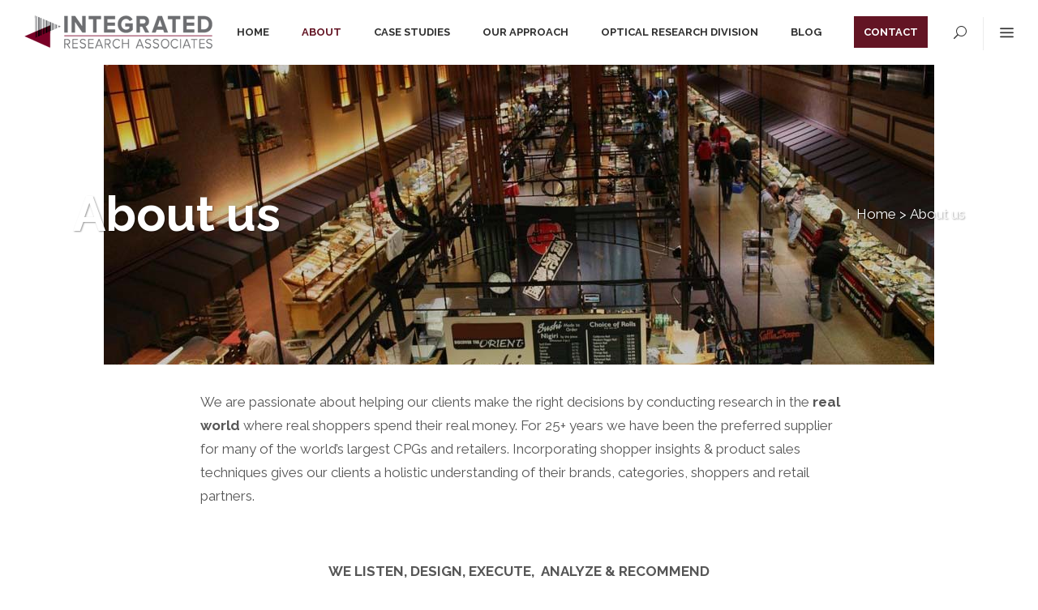

--- FILE ---
content_type: text/html; charset=UTF-8
request_url: https://integratedresearchanalysts.com/about/
body_size: 13202
content:
	<!DOCTYPE html>
<html lang="en-US">
<head>
	<meta charset="UTF-8" />
	
	<title>About us - Integrated Research Analyst</title>

	
			
						<meta name="viewport" content="width=device-width,initial-scale=1,user-scalable=no">
		
	<link rel="profile" href="http://gmpg.org/xfn/11" />
	<link rel="pingback" href="https://integratedresearchanalysts.com/xmlrpc.php" />
	<link rel="shortcut icon" type="image/x-icon" href="https://integratedresearchanalysts.com/wp-content/uploads/2017/04/favicon.png">
	<link rel="apple-touch-icon" href="https://integratedresearchanalysts.com/wp-content/uploads/2017/04/favicon.png"/>
	<link href='//fonts.googleapis.com/css?family=Raleway:100,200,300,400,500,600,700,800,900,300italic,400italic|Raleway:100,200,300,400,500,600,700,800,900,300italic,400italic&subset=latin,latin-ext' rel='stylesheet' type='text/css'>
<meta name='robots' content='index, follow, max-image-preview:large, max-snippet:-1, max-video-preview:-1' />
	<style>img:is([sizes="auto" i], [sizes^="auto," i]) { contain-intrinsic-size: 3000px 1500px }</style>
	
	<!-- This site is optimized with the Yoast SEO plugin v19.7.1 - https://yoast.com/wordpress/plugins/seo/ -->
	<link rel="canonical" href="https://integratedresearchanalysts.com/about/" />
	<meta property="og:locale" content="en_US" />
	<meta property="og:type" content="article" />
	<meta property="og:title" content="About us - Integrated Research Analyst" />
	<meta property="og:url" content="https://integratedresearchanalysts.com/about/" />
	<meta property="og:site_name" content="Integrated Research Analyst" />
	<meta property="article:modified_time" content="2019-04-11T14:07:09+00:00" />
	<meta property="og:image" content="https://integratedresearchanalysts.com/wp-content/uploads/2016/06/2017-Product-Research-Top-Company-Badge.jpg" />
	<meta name="twitter:card" content="summary" />
	<meta name="twitter:label1" content="Est. reading time" />
	<meta name="twitter:data1" content="4 minutes" />
	<script type="application/ld+json" class="yoast-schema-graph">{"@context":"https://schema.org","@graph":[{"@type":"WebPage","@id":"https://integratedresearchanalysts.com/about/","url":"https://integratedresearchanalysts.com/about/","name":"About us - Integrated Research Analyst","isPartOf":{"@id":"https://integratedresearchanalysts.com/#website"},"primaryImageOfPage":{"@id":"https://integratedresearchanalysts.com/about/#primaryimage"},"image":{"@id":"https://integratedresearchanalysts.com/about/#primaryimage"},"thumbnailUrl":"https://integratedresearchanalysts.com/wp-content/uploads/2016/06/2017-Product-Research-Top-Company-Badge.jpg","datePublished":"2016-06-28T13:54:41+00:00","dateModified":"2019-04-11T14:07:09+00:00","breadcrumb":{"@id":"https://integratedresearchanalysts.com/about/#breadcrumb"},"inLanguage":"en-US","potentialAction":[{"@type":"ReadAction","target":["https://integratedresearchanalysts.com/about/"]}]},{"@type":"ImageObject","inLanguage":"en-US","@id":"https://integratedresearchanalysts.com/about/#primaryimage","url":"https://integratedresearchanalysts.com/wp-content/uploads/2016/06/2017-Product-Research-Top-Company-Badge.jpg","contentUrl":"https://integratedresearchanalysts.com/wp-content/uploads/2016/06/2017-Product-Research-Top-Company-Badge.jpg","width":260,"height":195},{"@type":"BreadcrumbList","@id":"https://integratedresearchanalysts.com/about/#breadcrumb","itemListElement":[{"@type":"ListItem","position":1,"name":"Home","item":"https://integratedresearchanalysts.com/"},{"@type":"ListItem","position":2,"name":"About us"}]},{"@type":"WebSite","@id":"https://integratedresearchanalysts.com/#website","url":"https://integratedresearchanalysts.com/","name":"Integrated Research Analyst","description":"","publisher":{"@id":"https://integratedresearchanalysts.com/#organization"},"potentialAction":[{"@type":"SearchAction","target":{"@type":"EntryPoint","urlTemplate":"https://integratedresearchanalysts.com/?s={search_term_string}"},"query-input":"required name=search_term_string"}],"inLanguage":"en-US"},{"@type":"Organization","@id":"https://integratedresearchanalysts.com/#organization","name":"Integrated Research Associates","url":"https://integratedresearchanalysts.com/","sameAs":["https://www.linkedin.com/in/integrated-research-a38697147/"],"logo":{"@type":"ImageObject","inLanguage":"en-US","@id":"https://integratedresearchanalysts.com/#/schema/logo/image/","url":"https://integratedresearchanalysts.com/wp-content/uploads/2017/06/IntgrtLogo_Web.png","contentUrl":"https://integratedresearchanalysts.com/wp-content/uploads/2017/06/IntgrtLogo_Web.png","width":416,"height":117,"caption":"Integrated Research Associates"},"image":{"@id":"https://integratedresearchanalysts.com/#/schema/logo/image/"}}]}</script>
	<!-- / Yoast SEO plugin. -->


<link rel='dns-prefetch' href='//maps.googleapis.com' />
<link rel='dns-prefetch' href='//fonts.googleapis.com' />
<link rel="alternate" type="application/rss+xml" title="Integrated Research Analyst &raquo; Feed" href="https://integratedresearchanalysts.com/feed/" />
<link rel="alternate" type="application/rss+xml" title="Integrated Research Analyst &raquo; Comments Feed" href="https://integratedresearchanalysts.com/comments/feed/" />
		<!-- This site uses the Google Analytics by ExactMetrics plugin v7.9.0 - Using Analytics tracking - https://www.exactmetrics.com/ -->
							<script
				src="//www.googletagmanager.com/gtag/js?id=UA-64208203-1"  data-cfasync="false" data-wpfc-render="false" type="text/javascript" async></script>
			<script data-cfasync="false" data-wpfc-render="false" type="text/javascript">
				var em_version = '7.9.0';
				var em_track_user = true;
				var em_no_track_reason = '';
				
								var disableStrs = [
															'ga-disable-UA-64208203-1',
									];

				/* Function to detect opted out users */
				function __gtagTrackerIsOptedOut() {
					for (var index = 0; index < disableStrs.length; index++) {
						if (document.cookie.indexOf(disableStrs[index] + '=true') > -1) {
							return true;
						}
					}

					return false;
				}

				/* Disable tracking if the opt-out cookie exists. */
				if (__gtagTrackerIsOptedOut()) {
					for (var index = 0; index < disableStrs.length; index++) {
						window[disableStrs[index]] = true;
					}
				}

				/* Opt-out function */
				function __gtagTrackerOptout() {
					for (var index = 0; index < disableStrs.length; index++) {
						document.cookie = disableStrs[index] + '=true; expires=Thu, 31 Dec 2099 23:59:59 UTC; path=/';
						window[disableStrs[index]] = true;
					}
				}

				if ('undefined' === typeof gaOptout) {
					function gaOptout() {
						__gtagTrackerOptout();
					}
				}
								window.dataLayer = window.dataLayer || [];

				window.ExactMetricsDualTracker = {
					helpers: {},
					trackers: {},
				};
				if (em_track_user) {
					function __gtagDataLayer() {
						dataLayer.push(arguments);
					}

					function __gtagTracker(type, name, parameters) {
						if (!parameters) {
							parameters = {};
						}

						if (parameters.send_to) {
							__gtagDataLayer.apply(null, arguments);
							return;
						}

						if (type === 'event') {
							
														parameters.send_to = exactmetrics_frontend.ua;
							__gtagDataLayer(type, name, parameters);
													} else {
							__gtagDataLayer.apply(null, arguments);
						}
					}

					__gtagTracker('js', new Date());
					__gtagTracker('set', {
						'developer_id.dNDMyYj': true,
											});
															__gtagTracker('config', 'UA-64208203-1', {"forceSSL":"true"} );
										window.gtag = __gtagTracker;										(function () {
						/* https://developers.google.com/analytics/devguides/collection/analyticsjs/ */
						/* ga and __gaTracker compatibility shim. */
						var noopfn = function () {
							return null;
						};
						var newtracker = function () {
							return new Tracker();
						};
						var Tracker = function () {
							return null;
						};
						var p = Tracker.prototype;
						p.get = noopfn;
						p.set = noopfn;
						p.send = function () {
							var args = Array.prototype.slice.call(arguments);
							args.unshift('send');
							__gaTracker.apply(null, args);
						};
						var __gaTracker = function () {
							var len = arguments.length;
							if (len === 0) {
								return;
							}
							var f = arguments[len - 1];
							if (typeof f !== 'object' || f === null || typeof f.hitCallback !== 'function') {
								if ('send' === arguments[0]) {
									var hitConverted, hitObject = false, action;
									if ('event' === arguments[1]) {
										if ('undefined' !== typeof arguments[3]) {
											hitObject = {
												'eventAction': arguments[3],
												'eventCategory': arguments[2],
												'eventLabel': arguments[4],
												'value': arguments[5] ? arguments[5] : 1,
											}
										}
									}
									if ('pageview' === arguments[1]) {
										if ('undefined' !== typeof arguments[2]) {
											hitObject = {
												'eventAction': 'page_view',
												'page_path': arguments[2],
											}
										}
									}
									if (typeof arguments[2] === 'object') {
										hitObject = arguments[2];
									}
									if (typeof arguments[5] === 'object') {
										Object.assign(hitObject, arguments[5]);
									}
									if ('undefined' !== typeof arguments[1].hitType) {
										hitObject = arguments[1];
										if ('pageview' === hitObject.hitType) {
											hitObject.eventAction = 'page_view';
										}
									}
									if (hitObject) {
										action = 'timing' === arguments[1].hitType ? 'timing_complete' : hitObject.eventAction;
										hitConverted = mapArgs(hitObject);
										__gtagTracker('event', action, hitConverted);
									}
								}
								return;
							}

							function mapArgs(args) {
								var arg, hit = {};
								var gaMap = {
									'eventCategory': 'event_category',
									'eventAction': 'event_action',
									'eventLabel': 'event_label',
									'eventValue': 'event_value',
									'nonInteraction': 'non_interaction',
									'timingCategory': 'event_category',
									'timingVar': 'name',
									'timingValue': 'value',
									'timingLabel': 'event_label',
									'page': 'page_path',
									'location': 'page_location',
									'title': 'page_title',
								};
								for (arg in args) {
																		if (!(!args.hasOwnProperty(arg) || !gaMap.hasOwnProperty(arg))) {
										hit[gaMap[arg]] = args[arg];
									} else {
										hit[arg] = args[arg];
									}
								}
								return hit;
							}

							try {
								f.hitCallback();
							} catch (ex) {
							}
						};
						__gaTracker.create = newtracker;
						__gaTracker.getByName = newtracker;
						__gaTracker.getAll = function () {
							return [];
						};
						__gaTracker.remove = noopfn;
						__gaTracker.loaded = true;
						window['__gaTracker'] = __gaTracker;
					})();
									} else {
										console.log("");
					(function () {
						function __gtagTracker() {
							return null;
						}

						window['__gtagTracker'] = __gtagTracker;
						window['gtag'] = __gtagTracker;
					})();
									}
			</script>
				<!-- / Google Analytics by ExactMetrics -->
		<script type="text/javascript">
/* <![CDATA[ */
window._wpemojiSettings = {"baseUrl":"https:\/\/s.w.org\/images\/core\/emoji\/16.0.1\/72x72\/","ext":".png","svgUrl":"https:\/\/s.w.org\/images\/core\/emoji\/16.0.1\/svg\/","svgExt":".svg","source":{"concatemoji":"https:\/\/integratedresearchanalysts.com\/wp-includes\/js\/wp-emoji-release.min.js?ver=6.8.3"}};
/*! This file is auto-generated */
!function(s,n){var o,i,e;function c(e){try{var t={supportTests:e,timestamp:(new Date).valueOf()};sessionStorage.setItem(o,JSON.stringify(t))}catch(e){}}function p(e,t,n){e.clearRect(0,0,e.canvas.width,e.canvas.height),e.fillText(t,0,0);var t=new Uint32Array(e.getImageData(0,0,e.canvas.width,e.canvas.height).data),a=(e.clearRect(0,0,e.canvas.width,e.canvas.height),e.fillText(n,0,0),new Uint32Array(e.getImageData(0,0,e.canvas.width,e.canvas.height).data));return t.every(function(e,t){return e===a[t]})}function u(e,t){e.clearRect(0,0,e.canvas.width,e.canvas.height),e.fillText(t,0,0);for(var n=e.getImageData(16,16,1,1),a=0;a<n.data.length;a++)if(0!==n.data[a])return!1;return!0}function f(e,t,n,a){switch(t){case"flag":return n(e,"\ud83c\udff3\ufe0f\u200d\u26a7\ufe0f","\ud83c\udff3\ufe0f\u200b\u26a7\ufe0f")?!1:!n(e,"\ud83c\udde8\ud83c\uddf6","\ud83c\udde8\u200b\ud83c\uddf6")&&!n(e,"\ud83c\udff4\udb40\udc67\udb40\udc62\udb40\udc65\udb40\udc6e\udb40\udc67\udb40\udc7f","\ud83c\udff4\u200b\udb40\udc67\u200b\udb40\udc62\u200b\udb40\udc65\u200b\udb40\udc6e\u200b\udb40\udc67\u200b\udb40\udc7f");case"emoji":return!a(e,"\ud83e\udedf")}return!1}function g(e,t,n,a){var r="undefined"!=typeof WorkerGlobalScope&&self instanceof WorkerGlobalScope?new OffscreenCanvas(300,150):s.createElement("canvas"),o=r.getContext("2d",{willReadFrequently:!0}),i=(o.textBaseline="top",o.font="600 32px Arial",{});return e.forEach(function(e){i[e]=t(o,e,n,a)}),i}function t(e){var t=s.createElement("script");t.src=e,t.defer=!0,s.head.appendChild(t)}"undefined"!=typeof Promise&&(o="wpEmojiSettingsSupports",i=["flag","emoji"],n.supports={everything:!0,everythingExceptFlag:!0},e=new Promise(function(e){s.addEventListener("DOMContentLoaded",e,{once:!0})}),new Promise(function(t){var n=function(){try{var e=JSON.parse(sessionStorage.getItem(o));if("object"==typeof e&&"number"==typeof e.timestamp&&(new Date).valueOf()<e.timestamp+604800&&"object"==typeof e.supportTests)return e.supportTests}catch(e){}return null}();if(!n){if("undefined"!=typeof Worker&&"undefined"!=typeof OffscreenCanvas&&"undefined"!=typeof URL&&URL.createObjectURL&&"undefined"!=typeof Blob)try{var e="postMessage("+g.toString()+"("+[JSON.stringify(i),f.toString(),p.toString(),u.toString()].join(",")+"));",a=new Blob([e],{type:"text/javascript"}),r=new Worker(URL.createObjectURL(a),{name:"wpTestEmojiSupports"});return void(r.onmessage=function(e){c(n=e.data),r.terminate(),t(n)})}catch(e){}c(n=g(i,f,p,u))}t(n)}).then(function(e){for(var t in e)n.supports[t]=e[t],n.supports.everything=n.supports.everything&&n.supports[t],"flag"!==t&&(n.supports.everythingExceptFlag=n.supports.everythingExceptFlag&&n.supports[t]);n.supports.everythingExceptFlag=n.supports.everythingExceptFlag&&!n.supports.flag,n.DOMReady=!1,n.readyCallback=function(){n.DOMReady=!0}}).then(function(){return e}).then(function(){var e;n.supports.everything||(n.readyCallback(),(e=n.source||{}).concatemoji?t(e.concatemoji):e.wpemoji&&e.twemoji&&(t(e.twemoji),t(e.wpemoji)))}))}((window,document),window._wpemojiSettings);
/* ]]> */
</script>
<link rel='stylesheet' id='sbi_styles-css' href='https://integratedresearchanalysts.com/wp-content/plugins/instagram-feed/css/sbi-styles.min.css?ver=6.0.7' type='text/css' media='all' />
<link rel='stylesheet' id='layerslider-css' href='https://integratedresearchanalysts.com/wp-content/plugins/LayerSlider/static/layerslider/css/layerslider.css?ver=6.0.6' type='text/css' media='all' />
<link rel='stylesheet' id='ls-google-fonts-css' href='https://fonts.googleapis.com/css?family=Lato:100,300,regular,700,900%7COpen+Sans:300%7CIndie+Flower:regular%7COswald:300,regular,700&#038;subset=latin%2Clatin-ext' type='text/css' media='all' />
<style id='wp-emoji-styles-inline-css' type='text/css'>

	img.wp-smiley, img.emoji {
		display: inline !important;
		border: none !important;
		box-shadow: none !important;
		height: 1em !important;
		width: 1em !important;
		margin: 0 0.07em !important;
		vertical-align: -0.1em !important;
		background: none !important;
		padding: 0 !important;
	}
</style>
<style id='classic-theme-styles-inline-css' type='text/css'>
/*! This file is auto-generated */
.wp-block-button__link{color:#fff;background-color:#32373c;border-radius:9999px;box-shadow:none;text-decoration:none;padding:calc(.667em + 2px) calc(1.333em + 2px);font-size:1.125em}.wp-block-file__button{background:#32373c;color:#fff;text-decoration:none}
</style>
<link rel='stylesheet' id='fc-form-css-css' href='https://integratedresearchanalysts.com/wp-content/plugins/formcraft3/assets/css/form.min.css?ver=3.2.25' type='text/css' media='all' />
<link rel='stylesheet' id='rs-plugin-settings-css' href='https://integratedresearchanalysts.com/wp-content/plugins/revslider/public/assets/css/settings.css?ver=5.3.1' type='text/css' media='all' />
<style id='rs-plugin-settings-inline-css' type='text/css'>
#rs-demo-id {}
</style>
<link rel='stylesheet' id='rss-news-display.css-css' href='https://integratedresearchanalysts.com/wp-content/plugins/rss-news-display/rss-news-display.css?ver=6.8.3' type='text/css' media='all' />
<link rel='stylesheet' id='rua-public-styles-css' href='https://integratedresearchanalysts.com/wp-content/plugins/rua-blog-subscriber-lite/css/rua-blog-subscriber-public-styles.css?ver=6.8.3' type='text/css' media='all' />
<link rel='stylesheet' id='rua-font-awesome-css-css' href='https://integratedresearchanalysts.com/wp-content/plugins/rua-blog-subscriber-lite/css/font-awesome.min.css?ver=6.8.3' type='text/css' media='all' />
<link rel='stylesheet' id='default_style-css' href='https://integratedresearchanalysts.com/wp-content/themes/bridge/style.css?ver=6.8.3' type='text/css' media='all' />
<link rel='stylesheet' id='qode_font_awesome-css' href='https://integratedresearchanalysts.com/wp-content/themes/bridge/css/font-awesome/css/font-awesome.min.css?ver=6.8.3' type='text/css' media='all' />
<link rel='stylesheet' id='qode_font_elegant-css' href='https://integratedresearchanalysts.com/wp-content/themes/bridge/css/elegant-icons/style.min.css?ver=6.8.3' type='text/css' media='all' />
<link rel='stylesheet' id='qode_linea_icons-css' href='https://integratedresearchanalysts.com/wp-content/themes/bridge/css/linea-icons/style.css?ver=6.8.3' type='text/css' media='all' />
<link rel='stylesheet' id='stylesheet-css' href='https://integratedresearchanalysts.com/wp-content/themes/bridge/css/stylesheet.min.css?ver=6.8.3' type='text/css' media='all' />
<link rel='stylesheet' id='qode_print-css' href='https://integratedresearchanalysts.com/wp-content/themes/bridge/css/print.css?ver=6.8.3' type='text/css' media='all' />
<link rel='stylesheet' id='mac_stylesheet-css' href='https://integratedresearchanalysts.com/wp-content/themes/bridge/css/mac_stylesheet.css?ver=6.8.3' type='text/css' media='all' />
<link rel='stylesheet' id='webkit-css' href='https://integratedresearchanalysts.com/wp-content/themes/bridge/css/webkit_stylesheet.css?ver=6.8.3' type='text/css' media='all' />
<link rel='stylesheet' id='style_dynamic-css' href='https://integratedresearchanalysts.com/wp-content/themes/bridge/css/style_dynamic.css?ver=1495417518' type='text/css' media='all' />
<link rel='stylesheet' id='responsive-css' href='https://integratedresearchanalysts.com/wp-content/themes/bridge/css/responsive.min.css?ver=6.8.3' type='text/css' media='all' />
<link rel='stylesheet' id='style_dynamic_responsive-css' href='https://integratedresearchanalysts.com/wp-content/themes/bridge/css/style_dynamic_responsive.css?ver=1495417518' type='text/css' media='all' />
<link rel='stylesheet' id='js_composer_front-css' href='https://integratedresearchanalysts.com/wp-content/plugins/js_composer/assets/css/js_composer.min.css?ver=5.0.1' type='text/css' media='all' />
<link rel='stylesheet' id='custom_css-css' href='https://integratedresearchanalysts.com/wp-content/themes/bridge/css/custom_css.css?ver=1495417518' type='text/css' media='all' />
<script type="text/javascript" src="https://integratedresearchanalysts.com/wp-content/plugins/LayerSlider/static/layerslider/js/greensock.js?ver=1.19.0" id="greensock-js"></script>
<script type="text/javascript" src="https://integratedresearchanalysts.com/wp-includes/js/jquery/jquery.min.js?ver=3.7.1" id="jquery-core-js"></script>
<script type="text/javascript" src="https://integratedresearchanalysts.com/wp-includes/js/jquery/jquery-migrate.min.js?ver=3.4.1" id="jquery-migrate-js"></script>
<script type="text/javascript" id="layerslider-js-extra">
/* <![CDATA[ */
var LS_Meta = {"v":"6.0.6"};
/* ]]> */
</script>
<script type="text/javascript" src="https://integratedresearchanalysts.com/wp-content/plugins/LayerSlider/static/layerslider/js/layerslider.kreaturamedia.jquery.js?ver=6.0.6" id="layerslider-js"></script>
<script type="text/javascript" src="https://integratedresearchanalysts.com/wp-content/plugins/LayerSlider/static/layerslider/js/layerslider.transitions.js?ver=6.0.6" id="layerslider-transitions-js"></script>
<script type="text/javascript" src="https://integratedresearchanalysts.com/wp-content/plugins/google-analytics-dashboard-for-wp/assets/js/frontend-gtag.min.js?ver=7.9.0" id="exactmetrics-frontend-script-js"></script>
<script data-cfasync="false" data-wpfc-render="false" type="text/javascript" id='exactmetrics-frontend-script-js-extra'>/* <![CDATA[ */
var exactmetrics_frontend = {"js_events_tracking":"true","download_extensions":"zip,mp3,mpeg,pdf,docx,pptx,xlsx,rar","inbound_paths":"[{\"path\":\"\\\/go\\\/\",\"label\":\"affiliate\"},{\"path\":\"\\\/recommend\\\/\",\"label\":\"affiliate\"}]","home_url":"https:\/\/integratedresearchanalysts.com","hash_tracking":"false","ua":"UA-64208203-1","v4_id":""};/* ]]> */
</script>
<script type="text/javascript" src="https://integratedresearchanalysts.com/wp-content/plugins/revslider/public/assets/js/jquery.themepunch.tools.min.js?ver=5.3.1" id="tp-tools-js"></script>
<script type="text/javascript" src="https://integratedresearchanalysts.com/wp-content/plugins/revslider/public/assets/js/jquery.themepunch.revolution.min.js?ver=5.3.1" id="revmin-js"></script>
<script type="text/javascript" src="https://integratedresearchanalysts.com/wp-content/plugins/rss-news-display/js/jquery.cycle.all.min.js?ver=6.8.3" id="jquery.cycle.all.min-js"></script>
<script type="text/javascript" id="rua-js-extra">
/* <![CDATA[ */
var MyAjax = {"ajaxurl":"https:\/\/integratedresearchanalysts.com\/wp-admin\/admin-ajax.php"};
/* ]]> */
</script>
<script type="text/javascript" src="https://integratedresearchanalysts.com/wp-content/plugins/rua-blog-subscriber-lite/js/custom.js?ver=6.8.3" id="rua-js"></script>
<script type="text/javascript" src="https://integratedresearchanalysts.com/wp-content/plugins/rua-blog-subscriber-lite/js/jquery.validate.min.js?ver=6.8.3" id="rua-js-validation-js"></script>
<meta name="generator" content="Powered by LayerSlider 6.0.6 - Multi-Purpose, Responsive, Parallax, Mobile-Friendly Slider Plugin for WordPress." />
<!-- LayerSlider updates and docs at: https://layerslider.kreaturamedia.com -->
<link rel="https://api.w.org/" href="https://integratedresearchanalysts.com/wp-json/" /><link rel="alternate" title="JSON" type="application/json" href="https://integratedresearchanalysts.com/wp-json/wp/v2/pages/124" /><link rel="EditURI" type="application/rsd+xml" title="RSD" href="https://integratedresearchanalysts.com/xmlrpc.php?rsd" />
<meta name="generator" content="WordPress 6.8.3" />
<link rel='shortlink' href='https://integratedresearchanalysts.com/?p=124' />
<link rel="alternate" title="oEmbed (JSON)" type="application/json+oembed" href="https://integratedresearchanalysts.com/wp-json/oembed/1.0/embed?url=https%3A%2F%2Fintegratedresearchanalysts.com%2Fabout%2F" />
<link rel="alternate" title="oEmbed (XML)" type="text/xml+oembed" href="https://integratedresearchanalysts.com/wp-json/oembed/1.0/embed?url=https%3A%2F%2Fintegratedresearchanalysts.com%2Fabout%2F&#038;format=xml" />

<meta name="msvalidate.01" content="2F166480562C6AAAF12C3F289F79D5F0" />
<meta name="generator" content="Powered by Visual Composer - drag and drop page builder for WordPress."/>
<!--[if lte IE 9]><link rel="stylesheet" type="text/css" href="https://integratedresearchanalysts.com/wp-content/plugins/js_composer/assets/css/vc_lte_ie9.min.css" media="screen"><![endif]--><meta name="generator" content="Powered by Slider Revolution 5.3.1 - responsive, Mobile-Friendly Slider Plugin for WordPress with comfortable drag and drop interface." />
<style type="text/css" data-type="vc_shortcodes-custom-css">.vc_custom_1493343466923{margin-right: 20px !important;margin-left: 20px !important;}.vc_custom_1492492045566{padding-top: 0px !important;padding-bottom: 98px !important;}.vc_custom_1507814785781{padding-top: 0px !important;padding-bottom: 98px !important;}.vc_custom_1554990705546{padding-top: 143px !important;padding-bottom: 91px !important;}.vc_custom_1493065161277{margin-right: 10px !important;margin-left: 10px !important;padding-right: 10px !important;padding-left: 10px !important;}.vc_custom_1507814185685{background-color: #ffffff !important;}.vc_custom_1467108142607{padding-right: 5% !important;padding-left: 5% !important;}</style><noscript><style type="text/css"> .wpb_animate_when_almost_visible { opacity: 1; }</style></noscript></head>

<body class="wp-singular page-template page-template-full_width page-template-full_width-php page page-id-124 wp-theme-bridge ajax_fade page_not_loaded  qode_grid_1300 side_area_uncovered_from_content footer_responsive_adv qode-content-sidebar-responsive qode-theme-ver-10.1.1 wpb-js-composer js-comp-ver-5.0.1 vc_responsive" itemscope itemtype="http://schema.org/WebPage">

				<div class="ajax_loader"><div class="ajax_loader_1"><div class="double_pulse"><div class="double-bounce1"></div><div class="double-bounce2"></div></div></div></div>
					<section class="side_menu right light side_area_alignment_center">
                        <a href="#" target="_self" class="close_side_menu"></a>
			<div id="text-8" class="widget widget_text posts_holder">			<div class="textwidget"></div>
		</div><div id="nav_menu-4" class="widget widget_nav_menu posts_holder"><div class="menu-main-menu-container"><ul id="menu-main-menu" class="menu"><li id="menu-item-500" class="menu-item menu-item-type-post_type menu-item-object-page menu-item-home menu-item-500"><a href="https://integratedresearchanalysts.com/">Home</a></li>
<li id="menu-item-244" class="menu-item menu-item-type-post_type menu-item-object-page current-menu-item page_item page-item-124 current_page_item menu-item-244"><a href="https://integratedresearchanalysts.com/about/" aria-current="page">About</a></li>
<li id="menu-item-253" class="menu-item menu-item-type-post_type menu-item-object-page menu-item-253"><a href="https://integratedresearchanalysts.com/portfolio/">Case Studies</a></li>
<li id="menu-item-391" class="menu-item menu-item-type-post_type menu-item-object-page menu-item-391"><a href="https://integratedresearchanalysts.com/application/">Our Approach</a></li>
<li id="menu-item-1150" class="menu-item menu-item-type-post_type menu-item-object-page menu-item-1150"><a href="https://integratedresearchanalysts.com/optical-research-division/">Optical Research Division</a></li>
<li id="menu-item-885" class="menu-item menu-item-type-post_type menu-item-object-page menu-item-885"><a href="https://integratedresearchanalysts.com/blog/">Blog</a></li>
<li id="menu-item-251" class="menu-item menu-item-type-post_type menu-item-object-page menu-item-251"><a href="https://integratedresearchanalysts.com/contact/"><div style="background-color:#631524;color:white;padding:12px;">  Contact </div></a></li>
</ul></div></div><span class='q_social_icon_holder normal_social' data-color=#ffffff data-hover-color=#ffffff><a itemprop='url' href='https://www.twitter.com/' target='_blank'><span aria-hidden="true" class="qode_icon_font_elegant social_twitter  simple_social" style="color: #ffffff;margin: 0 12px 0 0;font-size: 11px;" ></span></a></span><span class='q_social_icon_holder normal_social' data-color=#ffffff data-hover-color=#ffffff><a itemprop='url' href='https://www.facebook.com/' target='_blank'><span aria-hidden="true" class="qode_icon_font_elegant social_facebook  simple_social" style="color: #ffffff;margin: 0 14px 0 0;font-size: 11px;" ></span></a></span><span class='q_social_icon_holder normal_social' data-color=#ffffff data-hover-color=#ffffff><a itemprop='url' href='https://www.linkedin.com/' target='_blank'><span aria-hidden="true" class="qode_icon_font_elegant social_linkedin  simple_social" style="color: #ffffff;margin: 0 0 0 0;font-size: 11px;" ></span></a></span>		</section>
			<div class="wrapper">
	<div class="wrapper_inner">
	<!-- Google Analytics start -->
		<!-- Google Analytics end -->

	


<header class=" scroll_header_top_area  fixed scrolled_not_transparent ajax_header_animation page_header">
    <div class="header_inner clearfix">

		
					<form role="search" id="searchform" action="https://integratedresearchanalysts.com/" class="qode_search_form" method="get">
				
                <span aria-hidden="true" class="qode_icon_font_elegant icon_search qode_icon_in_search" ></span>				<input type="text" placeholder="Search" name="s" class="qode_search_field" autocomplete="off" />
				<input type="submit" value="Search" />

				<div class="qode_search_close">
					<a href="#">
                        <span aria-hidden="true" class="qode_icon_font_elegant icon_close qode_icon_in_search" ></span>					</a>
				</div>
							</form>
				
		<div class="header_top_bottom_holder">
		<div class="header_bottom clearfix" style='' >
		                    					<div class="header_inner_left">
                        													<div class="mobile_menu_button">
                                <span>
                                    <span aria-hidden="true" class="qode_icon_font_elegant icon_menu " ></span>                                </span>
                            </div>
												<div class="logo_wrapper">
                            							<div class="q_logo">
								<a itemprop="url" href="https://integratedresearchanalysts.com/">
									<img itemprop="image" class="normal" src="https://integratedresearchanalysts.com/wp-content/uploads/2017/04/IntgrtLogo_Web-copy.png" alt="Logo"/>
									<img itemprop="image" class="light" src="https://integratedresearchanalysts.com/wp-content/uploads/2017/04/IntgrtLogo_Web-copy.png" alt="Logo"/>
									<img itemprop="image" class="dark" src="https://integratedresearchanalysts.com/wp-content/uploads/2017/04/IntgrtLogo_Web-copy.png" alt="Logo"/>
									<img itemprop="image" class="sticky" src="https://integratedresearchanalysts.com/wp-content/uploads/2017/04/favicon.png" alt="Logo"/>
									<img itemprop="image" class="mobile" src="https://integratedresearchanalysts.com/wp-content/uploads/2017/04/IntgrtLogo_Web-copy.png" alt="Logo"/>
																	</a>
							</div>
                            						</div>
                                                					</div>
                    					                                                							<div class="header_inner_right">
                                <div class="side_menu_button_wrapper right">
																		                                    <div class="side_menu_button">
									
																					<a class="search_button search_slides_from_window_top normal" href="javascript:void(0)">
                                                <span aria-hidden="true" class="qode_icon_font_elegant icon_search " ></span>											</a>
								
																					                                                                                                                            <a class="side_menu_button_link normal" href="javascript:void(0)">
                                                <span aria-hidden="true" class="qode_icon_font_elegant icon_menu " ></span>                                            </a>
										                                    </div>
                                </div>
							</div>
												
						
						<nav class="main_menu drop_down right">
						<ul id="menu-main-menu-1" class=""><li id="nav-menu-item-500" class="menu-item menu-item-type-post_type menu-item-object-page menu-item-home  narrow"><a href="https://integratedresearchanalysts.com/" class=""><i class="menu_icon blank fa"></i><span>Home</span><span class="plus"></span></a></li>
<li id="nav-menu-item-244" class="menu-item menu-item-type-post_type menu-item-object-page current-menu-item page_item page-item-124 current_page_item active narrow"><a href="https://integratedresearchanalysts.com/about/" class=" current "><i class="menu_icon blank fa"></i><span>About</span><span class="plus"></span></a></li>
<li id="nav-menu-item-253" class="menu-item menu-item-type-post_type menu-item-object-page  narrow"><a href="https://integratedresearchanalysts.com/portfolio/" class=""><i class="menu_icon blank fa"></i><span>Case Studies</span><span class="plus"></span></a></li>
<li id="nav-menu-item-391" class="menu-item menu-item-type-post_type menu-item-object-page  narrow"><a href="https://integratedresearchanalysts.com/application/" class=""><i class="menu_icon blank fa"></i><span>Our Approach</span><span class="plus"></span></a></li>
<li id="nav-menu-item-1150" class="menu-item menu-item-type-post_type menu-item-object-page  narrow"><a href="https://integratedresearchanalysts.com/optical-research-division/" class=""><i class="menu_icon blank fa"></i><span>Optical Research Division</span><span class="plus"></span></a></li>
<li id="nav-menu-item-885" class="menu-item menu-item-type-post_type menu-item-object-page  narrow"><a href="https://integratedresearchanalysts.com/blog/" class=""><i class="menu_icon blank fa"></i><span>Blog</span><span class="plus"></span></a></li>
<li id="nav-menu-item-251" class="menu-item menu-item-type-post_type menu-item-object-page  narrow"><a href="https://integratedresearchanalysts.com/contact/" class=""><i class="menu_icon blank fa"></i><span><div style="background-color:#631524;color:white;padding:12px;">  Contact </div></span><span class="plus"></span></a></li>
</ul>						</nav>
						                        										<nav class="mobile_menu">
                        <ul id="menu-main-menu-2" class=""><li id="mobile-menu-item-500" class="menu-item menu-item-type-post_type menu-item-object-page menu-item-home "><a href="https://integratedresearchanalysts.com/" class=""><span>Home</span></a><span class="mobile_arrow"><i class="fa fa-angle-right"></i><i class="fa fa-angle-down"></i></span></li>
<li id="mobile-menu-item-244" class="menu-item menu-item-type-post_type menu-item-object-page current-menu-item page_item page-item-124 current_page_item active"><a href="https://integratedresearchanalysts.com/about/" class=" current "><span>About</span></a><span class="mobile_arrow"><i class="fa fa-angle-right"></i><i class="fa fa-angle-down"></i></span></li>
<li id="mobile-menu-item-253" class="menu-item menu-item-type-post_type menu-item-object-page "><a href="https://integratedresearchanalysts.com/portfolio/" class=""><span>Case Studies</span></a><span class="mobile_arrow"><i class="fa fa-angle-right"></i><i class="fa fa-angle-down"></i></span></li>
<li id="mobile-menu-item-391" class="menu-item menu-item-type-post_type menu-item-object-page "><a href="https://integratedresearchanalysts.com/application/" class=""><span>Our Approach</span></a><span class="mobile_arrow"><i class="fa fa-angle-right"></i><i class="fa fa-angle-down"></i></span></li>
<li id="mobile-menu-item-1150" class="menu-item menu-item-type-post_type menu-item-object-page "><a href="https://integratedresearchanalysts.com/optical-research-division/" class=""><span>Optical Research Division</span></a><span class="mobile_arrow"><i class="fa fa-angle-right"></i><i class="fa fa-angle-down"></i></span></li>
<li id="mobile-menu-item-885" class="menu-item menu-item-type-post_type menu-item-object-page "><a href="https://integratedresearchanalysts.com/blog/" class=""><span>Blog</span></a><span class="mobile_arrow"><i class="fa fa-angle-right"></i><i class="fa fa-angle-down"></i></span></li>
<li id="mobile-menu-item-251" class="menu-item menu-item-type-post_type menu-item-object-page "><a href="https://integratedresearchanalysts.com/contact/" class=""><span><div style="background-color:#631524;color:white;padding:12px;">  Contact </div></span></a><span class="mobile_arrow"><i class="fa fa-angle-right"></i><i class="fa fa-angle-down"></i></span></li>
</ul>					</nav>
				</div>
	</div>
	</div>

</header>
		

    		<a id='back_to_top' href='#'>
			<span class="fa-stack">
				<i class="fa fa-arrow-up" style=""></i>
			</span>
		</a>
	    	
    
		
	
    
<div class="content content_top_margin">
							<div class="meta">

					
        <div class="seo_title">About us - Integrated Research Analyst</div>

        


                        
					<span id="qode_page_id">124</span>
					<div class="body_classes">wp-singular,page-template,page-template-full_width,page-template-full_width-php,page,page-id-124,wp-theme-bridge,ajax_fade,page_not_loaded,,qode_grid_1300,side_area_uncovered_from_content,footer_responsive_adv,qode-content-sidebar-responsive,qode-theme-ver-10.1.1,wpb-js-composer js-comp-ver-5.0.1,vc_responsive</div>
				</div>
						<div class="content_inner  ">
							<style type="text/css" data-type="vc_shortcodes-custom-css-124">.vc_custom_1493343466923{margin-right: 20px !important;margin-left: 20px !important;}.vc_custom_1492492045566{padding-top: 0px !important;padding-bottom: 98px !important;}.vc_custom_1507814785781{padding-top: 0px !important;padding-bottom: 98px !important;}.vc_custom_1554990705546{padding-top: 143px !important;padding-bottom: 91px !important;}.vc_custom_1493065161277{margin-right: 10px !important;margin-left: 10px !important;padding-right: 10px !important;padding-left: 10px !important;}.vc_custom_1507814185685{background-color: #ffffff !important;}.vc_custom_1467108142607{padding-right: 5% !important;padding-left: 5% !important;}</style>									<div class="title_outer title_without_animation title_text_shadow"    data-height="370">
		<div class="title title_size_medium  position_left  has_fixed_background " style="background-size:1024px auto;background-image:url(https://integratedresearchanalysts.com/wp-content/uploads/2017/01/Grocery-Shopping-1.jpg);height:370px;">
			<div class="image not_responsive"><img itemprop="image" src="https://integratedresearchanalysts.com/wp-content/uploads/2017/01/Grocery-Shopping-1.jpg" alt="&nbsp;" /> </div>
										<div class="title_holder"  style="padding-top:0;height:370px;">
					<div class="container">
						<div class="container_inner clearfix">
								<div class="title_subtitle_holder" >
                                                                									<div class="title_subtitle_holder_inner">
																										<h1 ><span>About us</span></h1>
																	
																												<div class="breadcrumb" > <div class="breadcrumbs"><div itemprop="breadcrumb" class="breadcrumbs_inner"><a style='color:#ffffff'; href="https://integratedresearchanalysts.com">Home</a><span class="delimiter" style='color:#ffffff';>&nbsp;>&nbsp;</span><span class="current" style='color:#ffffff';>About us</span></div></div></div>
																										</div>
								                                                            </div>
						</div>
					</div>
				</div>
								</div>
			</div>
			<div class="full_width">
	<div class="full_width_inner" >
										<div      class="vc_row wpb_row section vc_row-fluid  vc_custom_1493343466923" style=' text-align:left;'><div class=" full_section_inner clearfix"><div class="wpb_column vc_column_container vc_col-sm-2"><div class="vc_column-inner "><div class="wpb_wrapper"></div></div></div><div class="wpb_column vc_column_container vc_col-sm-8"><div class="vc_column-inner vc_custom_1493065161277"><div class="wpb_wrapper">	<div class="vc_empty_space"  style="height: 32px" ><span
			class="vc_empty_space_inner">
			<span class="empty_space_image"  ></span>
		</span></div>


	<div class="wpb_text_column wpb_content_element ">
		<div class="wpb_wrapper">
			<h4>We are passionate about helping our clients make the right decisions by conducting research in the <b>real world </b>where real shoppers spend their real money. For 25+ years we have been the preferred supplier for many of the world’s largest CPGs and retailers. Incorporating shopper insights &amp; product sales <a href="https://integratedresearchanalysts.com/?page_id=389">techniques</a> gives our clients a holistic understanding of their brands, categories, shoppers and retail partners.</h4>

		</div> 
	</div> 	<div class="vc_empty_space"  style="height: 32px" ><span
			class="vc_empty_space_inner">
			<span class="empty_space_image"  ></span>
		</span></div>

</div></div></div><div class="wpb_column vc_column_container vc_col-sm-2"><div class="vc_column-inner "><div class="wpb_wrapper"></div></div></div></div></div><div      class="vc_row wpb_row section vc_row-fluid  grid_section" style=' text-align:center;'><div class=" section_inner clearfix"><div class='section_inner_margin clearfix'><div class="wpb_column vc_column_container vc_col-sm-12"><div class="vc_column-inner "><div class="wpb_wrapper">	<div class="vc_empty_space"  style="height: 32px" ><span
			class="vc_empty_space_inner">
			<span class="empty_space_image"  ></span>
		</span></div>


	<div class="wpb_text_column wpb_content_element ">
		<div class="wpb_wrapper">
			<h4><b>WE </b><b>LISTEN, DESIGN, EXECUTE,  ANALYZE &amp; </b><b>RECOMMEND</b></h4>

		</div> 
	</div> <div class='q_elements_holder three_columns responsive_mode_from_768' ><div class='q_elements_item' data-animation='no' style='vertical-align:middle;'><div class='q_elements_item_inner'><div class='q_elements_item_content q_elements_holder_custom_408715' style='padding:21% 20%'><style type="text/css" data-type="q_elements_custom_padding" scoped>@media only screen and (min-width: 1024px) and (max-width: 1280px) { .q_elements_item_content.q_elements_holder_custom_408715{ padding: 18% 17% !important;}}@media only screen and (min-width: 768px) and (max-width: 1024px) { .q_elements_item_content.q_elements_holder_custom_408715{ padding: 16% 18% !important;}}@media only screen and (min-width: 600px) and (max-width: 768px) { .q_elements_item_content.q_elements_holder_custom_408715{ padding: 18% 27% !important;}}@media only screen and (min-width: 480px) and (max-width: 600px) { .q_elements_item_content.q_elements_holder_custom_408715{ padding: 16% 20% !important;}}@media only screen and (max-width: 480px) { .q_elements_item_content.q_elements_holder_custom_408715{ padding: 14% !important;}}</style>
	<div class="wpb_single_image wpb_content_element vc_align_left">
		<div class="wpb_wrapper">
			
			<div class="vc_single_image-wrapper   vc_box_border_grey"><img decoding="async" class="vc_single_image-img " src="https://integratedresearchanalysts.com/wp-content/uploads/2016/06/Integrated-Icons-shopper-150x110.png" width="150" height="110" alt="Integrated Icons shopper" title="Integrated Icons shopper" /></div>
		</div>
	</div>
	<div class="vc_empty_space"  style="height: 15px" ><span
			class="vc_empty_space_inner">
			<span class="empty_space_image"  ></span>
		</span></div>


	<div class="wpb_text_column wpb_content_element ">
		<div class="wpb_wrapper">
			<h5 style="text-align: left;"><span style="color: #631524;">CUSTOM DESIGN</span></h5>

		</div> 
	</div> 	<div class="vc_empty_space"  style="height: 4px" ><span
			class="vc_empty_space_inner">
			<span class="empty_space_image"  ></span>
		</span></div>


	<div class="wpb_text_column wpb_content_element ">
		<div class="wpb_wrapper">
			<p style="text-align: left;">Senior level consultants custom design each project to meet your unique needs.</p>

		</div> 
	</div> 	<div class="vc_empty_space"  style="height: 15px" ><span
			class="vc_empty_space_inner">
			<span class="empty_space_image"  ></span>
		</span></div>

</div></div></div><div class='q_elements_item' data-animation='no' style='background-color:#ffffff;vertical-align:middle;'><div class='q_elements_item_inner'><div class='q_elements_item_content q_elements_holder_custom_560189' style='padding:21% 20%'><style type="text/css" data-type="q_elements_custom_padding" scoped>@media only screen and (min-width: 1024px) and (max-width: 1280px) { .q_elements_item_content.q_elements_holder_custom_560189{ padding: 18% 17% !important;}}@media only screen and (min-width: 768px) and (max-width: 1024px) { .q_elements_item_content.q_elements_holder_custom_560189{ padding: 16% 18% !important;}}@media only screen and (min-width: 600px) and (max-width: 768px) { .q_elements_item_content.q_elements_holder_custom_560189{ padding: 18% 27% !important;}}@media only screen and (min-width: 480px) and (max-width: 600px) { .q_elements_item_content.q_elements_holder_custom_560189{ padding: 16% 20% !important;}}@media only screen and (max-width: 480px) { .q_elements_item_content.q_elements_holder_custom_560189{ padding: 14% !important;}}</style>
	<div class="wpb_single_image wpb_content_element vc_align_left">
		<div class="wpb_wrapper">
			
			<div class="vc_single_image-wrapper   vc_box_border_grey"><img decoding="async" class="vc_single_image-img " src="https://integratedresearchanalysts.com/wp-content/uploads/2016/06/Integrated-Icons-bottle-180x110.png" width="180" height="110" alt="Integrated Icons bottle" title="Integrated Icons bottle" /></div>
		</div>
	</div>
	<div class="vc_empty_space"  style="height: 15px" ><span
			class="vc_empty_space_inner">
			<span class="empty_space_image"  ></span>
		</span></div>


	<div class="wpb_text_column wpb_content_element ">
		<div class="wpb_wrapper">
			<h5 style="text-align: left;"><span style="color: #631524;">PAINLESS EXECUTION</span></h5>

		</div> 
	</div> 	<div class="vc_empty_space"  style="height: 4px" ><span
			class="vc_empty_space_inner">
			<span class="empty_space_image"  ></span>
		</span></div>


	<div class="wpb_text_column wpb_content_element ">
		<div class="wpb_wrapper">
			<p style="text-align: left;">We minimize your time commitment by providing hands on execution and project management from start to finish.</p>

		</div> 
	</div> 	<div class="vc_empty_space"  style="height: 15px" ><span
			class="vc_empty_space_inner">
			<span class="empty_space_image"  ></span>
		</span></div>

</div></div></div><div class='q_elements_item' data-animation='no' style='vertical-align:middle;'><div class='q_elements_item_inner'><div class='q_elements_item_content q_elements_holder_custom_801363' style='padding:21% 20%'><style type="text/css" data-type="q_elements_custom_padding" scoped>@media only screen and (min-width: 1024px) and (max-width: 1280px) { .q_elements_item_content.q_elements_holder_custom_801363{ padding: 18% 17% !important;}}@media only screen and (min-width: 768px) and (max-width: 1024px) { .q_elements_item_content.q_elements_holder_custom_801363{ padding: 16% 18% !important;}}@media only screen and (min-width: 600px) and (max-width: 768px) { .q_elements_item_content.q_elements_holder_custom_801363{ padding: 18% 27% !important;}}@media only screen and (min-width: 480px) and (max-width: 600px) { .q_elements_item_content.q_elements_holder_custom_801363{ padding: 16% 20% !important;}}@media only screen and (max-width: 480px) { .q_elements_item_content.q_elements_holder_custom_801363{ padding: 14% !important;}}</style>
	<div class="wpb_single_image wpb_content_element vc_align_left">
		<div class="wpb_wrapper">
			
			<div class="vc_single_image-wrapper   vc_box_border_grey"><img decoding="async" class="vc_single_image-img " src="https://integratedresearchanalysts.com/wp-content/uploads/2016/06/Integrated-Icons-computer-151x110.png" width="151" height="110" alt="Integrated Icons computer" title="Integrated Icons computer" /></div>
		</div>
	</div>
	<div class="vc_empty_space"  style="height: 15px" ><span
			class="vc_empty_space_inner">
			<span class="empty_space_image"  ></span>
		</span></div>


	<div class="wpb_text_column wpb_content_element ">
		<div class="wpb_wrapper">
			<h5 style="text-align: left;"><span style="color: #631524;">MEANINGFUL INSIGHTS</span></h5>

		</div> 
	</div> 	<div class="vc_empty_space"  style="height: 4px" ><span
			class="vc_empty_space_inner">
			<span class="empty_space_image"  ></span>
		</span></div>


	<div class="wpb_text_column wpb_content_element ">
		<div class="wpb_wrapper">
			<p style="text-align: left;">Our senior level, in-house analysts are involved throughout each project, delivering comprehensive key findings &amp; recommendations.</p>

		</div> 
	</div> 	<div class="vc_empty_space"  style="height: 15px" ><span
			class="vc_empty_space_inner">
			<span class="empty_space_image"  ></span>
		</span></div>

</div></div></div></div></div></div></div></div></div></div><div      class="vc_row wpb_row section vc_row-fluid  vc_custom_1492492045566 grid_section" style=' text-align:left;'><div class=" section_inner clearfix"><div class='section_inner_margin clearfix'><div class="wpb_column vc_column_container vc_col-sm-12"><div class="vc_column-inner "><div class="wpb_wrapper"><div class='qode_carousels_holder clearfix'><div class='qode_carousels' data-number-of-visible-items='5'><ul class='slides'><li class='item'><div class="carousel_item_holder"><a itemprop='url' href='#' target='_self'><span class='first_image_holder has_hover_image'><img decoding="async" itemprop="image" src="https://integratedresearchanalysts.com/wp-content/uploads/2017/01/coke3.jpg" alt="carousel image" /></span><span class='second_image_holder has_hover_image'><img decoding="async" itemprop="image" src="https://integratedresearchanalysts.com/wp-content/uploads/2017/01/coke3.jpg" alt="carousel image" /></span></a></div></li><li class='item'><div class="carousel_item_holder"><a itemprop='url' href='#' target='_self'><span class='first_image_holder has_hover_image'><img decoding="async" itemprop="image" src="https://integratedresearchanalysts.com/wp-content/uploads/2017/01/kellogs.jpg" alt="carousel image" /></span><span class='second_image_holder has_hover_image'><img decoding="async" itemprop="image" src="https://integratedresearchanalysts.com/wp-content/uploads/2017/01/kellogs.jpg" alt="carousel image" /></span></a></div></li><li class='item'><div class="carousel_item_holder"><a itemprop='url' href='#' target='_self'><span class='first_image_holder has_hover_image'><img decoding="async" itemprop="image" src="https://integratedresearchanalysts.com/wp-content/uploads/2017/01/clorox.jpg" alt="carousel image" /></span><span class='second_image_holder has_hover_image'><img decoding="async" itemprop="image" src="https://integratedresearchanalysts.com/wp-content/uploads/2017/01/clorox.jpg" alt="carousel image" /></span></a></div></li><li class='item'><div class="carousel_item_holder"><a itemprop='url' href='#' target='_self'><span class='first_image_holder has_hover_image'><img decoding="async" itemprop="image" src="https://integratedresearchanalysts.com/wp-content/uploads/2017/01/walmart.jpg" alt="carousel image" /></span><span class='second_image_holder has_hover_image'><img decoding="async" itemprop="image" src="https://integratedresearchanalysts.com/wp-content/uploads/2017/01/walmart.jpg" alt="carousel image" /></span></a></div></li><li class='item'><div class="carousel_item_holder"><a itemprop='url' href='#' target='_self'><span class='first_image_holder has_hover_image'><img decoding="async" itemprop="image" src="https://integratedresearchanalysts.com/wp-content/uploads/2017/01/campbells.jpg" alt="carousel image" /></span><span class='second_image_holder has_hover_image'><img decoding="async" itemprop="image" src="https://integratedresearchanalysts.com/wp-content/uploads/2017/01/campbells.jpg" alt="carousel image" /></span></a></div></li><li class='item'><div class="carousel_item_holder"><a itemprop='url' href='#' target='_self'><span class='first_image_holder has_hover_image'><img decoding="async" itemprop="image" src="https://integratedresearchanalysts.com/wp-content/uploads/2017/01/kraft.jpg" alt="carousel image" /></span><span class='second_image_holder has_hover_image'><img decoding="async" itemprop="image" src="https://integratedresearchanalysts.com/wp-content/uploads/2017/01/kraft.jpg" alt="carousel image" /></span></a></div></li><li class='item'><div class="carousel_item_holder"><a itemprop='url' href='#' target='_self'><span class='first_image_holder has_hover_image'><img decoding="async" itemprop="image" src="https://integratedresearchanalysts.com/wp-content/uploads/2017/01/nestle.jpg" alt="carousel image" /></span><span class='second_image_holder has_hover_image'><img decoding="async" itemprop="image" src="https://integratedresearchanalysts.com/wp-content/uploads/2017/01/nestle.jpg" alt="carousel image" /></span></a></div></li><li class='item'><div class="carousel_item_holder"><a itemprop='url' href='#' target='_self'><span class='first_image_holder has_hover_image'><img decoding="async" itemprop="image" src="https://integratedresearchanalysts.com/wp-content/uploads/2017/01/colgate.jpg" alt="carousel image" /></span><span class='second_image_holder has_hover_image'><img decoding="async" itemprop="image" src="https://integratedresearchanalysts.com/wp-content/uploads/2017/01/colgate.jpg" alt="carousel image" /></span></a></div></li><li class='item'><div class="carousel_item_holder"><a itemprop='url' href='#' target='_self'><span class='first_image_holder has_hover_image'><img decoding="async" itemprop="image" src="https://integratedresearchanalysts.com/wp-content/uploads/2017/01/energizer.jpg" alt="carousel image" /></span><span class='second_image_holder has_hover_image'><img decoding="async" itemprop="image" src="https://integratedresearchanalysts.com/wp-content/uploads/2017/01/energizer.jpg" alt="carousel image" /></span></a></div></li><li class='item'><div class="carousel_item_holder"><a itemprop='url' href='#' target='_self'><span class='first_image_holder has_hover_image'><img decoding="async" itemprop="image" src="https://integratedresearchanalysts.com/wp-content/uploads/2017/01/johnsonlogo.jpg" alt="carousel image" /></span><span class='second_image_holder has_hover_image'><img decoding="async" itemprop="image" src="https://integratedresearchanalysts.com/wp-content/uploads/2017/01/johnsonlogo.jpg" alt="carousel image" /></span></a></div></li></ul></div></div></div></div></div></div></div></div><div      class="vc_row wpb_row section vc_row-fluid  vc_custom_1507814785781" style=' text-align:left;'><div class=" full_section_inner clearfix"><div class="wpb_column vc_column_container vc_col-sm-12 vc_col-has-fill"><div class="vc_column-inner vc_custom_1507814185685"><div class="wpb_wrapper"><div class="separator  normal   " style=""></div>

	<div class="wpb_text_column wpb_content_element ">
		<div class="wpb_wrapper">
			<h3 style="text-align: center;">“Marketing Reviews”</h3>
<p><a href="http://bluetoad.com/publication/?i=441559&amp;ver=html5&amp;p=60"><img loading="lazy" decoding="async" class="size-full wp-image-1033 aligncenter" src="https://integratedresearchanalysts.com/wp-content/uploads/2016/06/2017-Product-Research-Top-Company-Badge.jpg" alt="" width="260" height="195" /></a></p>

		</div> 
	</div> <div class="separator  normal   " style=""></div>
</div></div></div></div></div><div      class="vc_row wpb_row section vc_row-fluid " style=' text-align:left;'><div class=" full_section_inner clearfix"><div class="wpb_column vc_column_container vc_col-sm-12"><div class="vc_column-inner "><div class="wpb_wrapper"><div class="separator  normal   " style=""></div>

	<div class="wpb_text_column wpb_content_element ">
		<div class="wpb_wrapper">
			<h3 style="text-align: center;">“FLAWLESS EXECUTION”</h3>
<h4 style="text-align: center;">WHAT OUR CLIENTS SAY</h4>

		</div> 
	</div> <div class="separator  normal   " style=""></div>
<div class='testimonials_c_holder clearfix dark'><div class="testimonials_c testimonials_c_carousel" data-show-navigation="yes" data-animation-speed="" data-auto-rotate-slides="5" data-number-per-slide="1"><ul class="slides"><li id="testimonials-c-821" class="testimonial_content"><div class="testimonial_content_inner"><div class="testimonial_image_holder"><img decoding="async" src="https://integratedresearchanalysts.com/wp-content/uploads/2017/05/h4pWQ89i-150x150.jpg" /></div><div class="testimonial_title_holder"><h5>SC JOHNSON &#038; SON</h5></div><div class="testimonial_rating_holder"><span class="testimonial_star_holder"><span class="icon_star"></span></span><span class="testimonial_star_holder"><span class="icon_star"></span></span><span class="testimonial_star_holder"><span class="icon_star"></span></span><span class="testimonial_star_holder"><span class="icon_star"></span></span><span class="testimonial_star_holder"><span class="icon_star"></span></span></div><div class="testimonial_text_holder"><div class="testimonial_text_inner" style="color: #212121;"><p style='color:#212121;'>“I so much appreciate all your help and guidance with this project. You guys have been fantastic and I look forward to working with you again on more projects in the future.”</p><p class="testimonial_author" style="color: #212121;">Global Shopper Insights Manager<span class="author_company_divider"> - </span><span class="author_company">http://www.scjohnson.com/</span></p></div></div></div></li><li id="testimonials-c-820" class="testimonial_content"><div class="testimonial_content_inner"><div class="testimonial_image_holder"><img decoding="async" src="https://integratedresearchanalysts.com/wp-content/uploads/2017/05/general_mills_logo_7177-copy-150x150.png" /></div><div class="testimonial_title_holder"><h5>GENERAL MILLS</h5></div><div class="testimonial_rating_holder"><span class="testimonial_star_holder"><span class="icon_star"></span></span><span class="testimonial_star_holder"><span class="icon_star"></span></span><span class="testimonial_star_holder"><span class="icon_star"></span></span><span class="testimonial_star_holder"><span class="icon_star"></span></span><span class="testimonial_star_holder"><span class="icon_star"></span></span></div><div class="testimonial_text_holder"><div class="testimonial_text_inner" style="color: #212121;"><p style='color:#212121;'>“You’re top of our list for recommended suppliers. I’ve appreciated your thoughtfulness & partnership in the past- which makes it an easy recommendation. ”</p><p class="testimonial_author" style="color: #212121;">Consumer Insights Manager<span class="author_company_divider"> - </span><span class="author_company">https://www.generalmills.com/</span></p></div></div></div></li><li id="testimonials-c-818" class="testimonial_content"><div class="testimonial_content_inner"><div class="testimonial_image_holder"><img decoding="async" src="https://integratedresearchanalysts.com/wp-content/uploads/2017/05/conagra-foods_416x416-150x150.jpg" /></div><div class="testimonial_title_holder"><h5>CONAGRA FOODS</h5></div><div class="testimonial_rating_holder"><span class="testimonial_star_holder"><span class="icon_star"></span></span><span class="testimonial_star_holder"><span class="icon_star"></span></span><span class="testimonial_star_holder"><span class="icon_star"></span></span><span class="testimonial_star_holder"><span class="icon_star"></span></span><span class="testimonial_star_holder"><span class="icon_star"></span></span></div><div class="testimonial_text_holder"><div class="testimonial_text_inner" style="color: #212121;"><p style='color:#212121;'>“You and your team did a great job on the summary of findings for the first wave. It is great to be working with a vendor that is so thorough!”</p><p class="testimonial_author" style="color: #212121;">Consumer Insights Director<span class="author_company_divider"> - </span><span class="author_company">http://www.conagrabrands.com/</span></p></div></div></div></li><li id="testimonials-c-812" class="testimonial_content"><div class="testimonial_content_inner"><div class="testimonial_image_holder"><img decoding="async" src="https://integratedresearchanalysts.com/wp-content/uploads/2017/01/kraft-150x100.jpg" /></div><div class="testimonial_title_holder"><h5>KRAFT</h5></div><div class="testimonial_rating_holder"><span class="testimonial_star_holder"><span class="icon_star"></span></span><span class="testimonial_star_holder"><span class="icon_star"></span></span><span class="testimonial_star_holder"><span class="icon_star"></span></span><span class="testimonial_star_holder"><span class="icon_star"></span></span><span class="testimonial_star_holder"><span class="icon_star"></span></span></div><div class="testimonial_text_holder"><div class="testimonial_text_inner" style="color: #212121;"><p style='color:#212121;'>“Thanks again for everything you did to make this test a success. It was great working with you. You guys are pros.”</p><p class="testimonial_author" style="color: #212121;">Category Manager<span class="author_company_divider"> - </span><span class="author_company">http://www.kraftheinzcompany.com/</span></p></div></div></div></li><li id="testimonials-c-810" class="testimonial_content"><div class="testimonial_content_inner"><div class="testimonial_image_holder"><img decoding="async" src="https://integratedresearchanalysts.com/wp-content/uploads/2017/05/general_mills_logo_7177-copy-150x150.png" /></div><div class="testimonial_title_holder"><h5>GENERAL MILLS</h5></div><div class="testimonial_rating_holder"><span class="testimonial_star_holder"><span class="icon_star"></span></span><span class="testimonial_star_holder"><span class="icon_star"></span></span><span class="testimonial_star_holder"><span class="icon_star"></span></span><span class="testimonial_star_holder"><span class="icon_star"></span></span><span class="testimonial_star_holder"><span class="icon_star"></span></span></div><div class="testimonial_text_holder"><div class="testimonial_text_inner" style="color: #212121;"><p style='color:#212121;'>“We’ve learned a LOT from the results of the in-market test. The team and I want to thank everyone at IRA for all the great work you’ve done on this project. We appreciate all the guidance, ongoing communication, flawless execution & willingness to quickly respond to additional requests. We couldn’t have executed the test so successfully without the IRA team! ”</p><p class="testimonial_author" style="color: #212121;">Consumer Insights Manager<span class="author_company_divider"> - </span><span class="author_company">https://www.generalmills.com/</span></p></div></div></div></li></ul></div></div></div></div></div></div></div><section      data-speed="1" class="parallax_section_holder  " style = " height:px; background-image:url('https://integratedresearchanalysts.com/wp-content/uploads/2016/06/Integrated-Research-Office-01-copy.jpg');"><div class="parallax_content_full_width center" ><div class='parallax_section_inner_margin clearfix'><div class="wpb_column vc_column_container vc_col-sm-12 vc_col-lg-offset-2 vc_col-lg-8 vc_col-md-offset-1 vc_col-md-10"><div class="vc_column-inner vc_custom_1467108142607"><div class="wpb_wrapper">	<div class="vc_empty_space"  style="height: 100px" ><span
			class="vc_empty_space_inner">
			<span class="empty_space_image"  ></span>
		</span></div>


	<div class="wpb_text_column wpb_content_element ">
		<div class="wpb_wrapper">
			<h2><span style="color: #ffffff;">Team</span></h2>

		</div> 
	</div> 	<div class="vc_empty_space"  style="height: 14px" ><span
			class="vc_empty_space_inner">
			<span class="empty_space_image"  ></span>
		</span></div>


	<div class="wpb_text_column wpb_content_element ">
		<div class="wpb_wrapper">
			<h3><span style="color: #ffffff;">“No other company sweats the details that can make or break a project.  Integrated Research takes care of its clients at <u><b><i>every </i></b></u>step of the process…from initial design…to full, hands-on execution…to final analysis and understanding.  Simply put…we’re <u><i>the best</i></u> at in-store research, and have been for over 25 years…because it’s ALL WE DO!”</span></h3>

		</div> 
	</div> 	<div class="vc_empty_space"  style="height: 100px" ><span
			class="vc_empty_space_inner">
			<span class="empty_space_image"  ></span>
		</span></div>

</div></div></div></div></div></section><div      class="vc_row wpb_row section vc_row-fluid " style=' text-align:left;'><div class=" full_section_inner clearfix"><div class="wpb_column vc_column_container vc_col-sm-12"><div class="vc_column-inner "><div class="wpb_wrapper">
	<div class="wpb_text_column wpb_content_element ">
		<div class="wpb_wrapper">
			
		</div> 
	</div> 	<div class="vc_empty_space"  style="height: 32px" ><span
			class="vc_empty_space_inner">
			<span class="empty_space_image"  ></span>
		</span></div>

</div></div></div></div></div>
										 
												</div>
	</div>	
			
	</div>
</div>



	<footer >
		<div class="footer_inner clearfix">
				<div class="footer_top_holder">
            			<div class="footer_top">
								<div class="container">
					<div class="container_inner">
																	<div class="two_columns_50_50 clearfix">
								<div class="column1 footer_col1">
									<div class="column_inner">
										<div id="text-2" class="widget widget_text"><h5>About us</h5>			<div class="textwidget"><div class="separator  normal   " style="margin-top: 3px;margin-bottom: 25px;background-color: #565656;height: 1px;"></div>


We  are passionate about helping our clients make the right decisions by conducting research in the real world where real shoppers spend their real money. For 25+ years we have been the preferred supplier for many of the world’s largest CPGs and retailers. Incorporating shopper insights & product sales techniques gives our clients a holistic understanding of their brands, categories, shoppers and retail partners.


	<div class="vc_empty_space"  style="height: 14px" ><span
			class="vc_empty_space_inner">
			<span class="empty_space_image"  ></span>
		</span></div>



	<div class="vc_empty_space"  style="height: 4px" ><span
			class="vc_empty_space_inner">
			<span class="empty_space_image"  ></span>
		</span></div>

</div>
		</div>									</div>
								</div>
								<div class="column2 footer_col2">
									<div class="column_inner">
										<div id="text-5" class="widget widget_text"><h5>Contact Us</h5>			<div class="textwidget"><div class="separator  normal   " style="margin-top: 3px;margin-bottom: 30px;background-color: #565656;height: 1px;"></div>


<i class="fa fa-map-marker" aria-hidden="true"></i> 708 Walnut St. Cincinnati, OH 45202</br>
<i class="fa fa-phone" aria-hidden="true"></i> Phone: 513.361.2700</br> 
<i class="fa fa-print" aria-hidden="true"></i> Fax: 513.361.2703</br>
<i class="fa fa-envelope-o" aria-hidden="true"></i> E-mail: <a href="mailto:ira@integratedresearch.com?Subject=Website%20Email" target="_top">ira@integratedresearch.com</a>
</br>
</br>

<div class="separator  normal   " style="margin-top: 3px;margin-bottom: 30px;background-color: #565656;height: 1px;"></div>

</div>
		</div>									</div>
								</div>
							</div>
															</div>
				</div>
							</div>
					</div>
							<div class="footer_bottom_holder">
                									<div class="footer_bottom">
							<div class="textwidget">Copyright 2017 ® Integrated Research Associates</div>
					</div>
								</div>
				</div>
	</footer>
		
</div>
</div>
<script type="speculationrules">
{"prefetch":[{"source":"document","where":{"and":[{"href_matches":"\/*"},{"not":{"href_matches":["\/wp-*.php","\/wp-admin\/*","\/wp-content\/uploads\/*","\/wp-content\/*","\/wp-content\/plugins\/*","\/wp-content\/themes\/bridge\/*","\/*\\?(.+)"]}},{"not":{"selector_matches":"a[rel~=\"nofollow\"]"}},{"not":{"selector_matches":".no-prefetch, .no-prefetch a"}}]},"eagerness":"conservative"}]}
</script>
<!-- Instagram Feed JS -->
<script type="text/javascript">
var sbiajaxurl = "https://integratedresearchanalysts.com/wp-admin/admin-ajax.php";
</script>

<!-- DO NOT COPY THIS SNIPPET! &mdash; HubSpot Identification Code -->
<script type="text/javascript">
(function(d,w) {
w._hsq = w._hsq || [];
w._hsq.push(["setContentType", "standard-page"]);
})(document, window);
</script>
<!-- End of HubSpot Identification Code &mdash; DO NOT COPY THIS SNIPPET! -->

<!-- Start of Async HubSpot Analytics Code for WordPress v1.2.2 -->
<script type="text/javascript" id="hs-script-loader" async defer src="//js.hs-scripts.com/3002401.js"></script>
<!-- End of Async HubSpot Analytics Code -->
<script type="text/javascript" id="qode-like-js-extra">
/* <![CDATA[ */
var qodeLike = {"ajaxurl":"https:\/\/integratedresearchanalysts.com\/wp-admin\/admin-ajax.php"};
/* ]]> */
</script>
<script type="text/javascript" src="https://integratedresearchanalysts.com/wp-content/themes/bridge/js/qode-like.min.js?ver=6.8.3" id="qode-like-js"></script>
<script type="text/javascript" src="https://integratedresearchanalysts.com/wp-content/themes/bridge/js/plugins.js?ver=6.8.3" id="plugins-js"></script>
<script type="text/javascript" src="https://integratedresearchanalysts.com/wp-content/themes/bridge/js/jquery.carouFredSel-6.2.1.min.js?ver=6.8.3" id="carouFredSel-js"></script>
<script type="text/javascript" src="https://integratedresearchanalysts.com/wp-content/themes/bridge/js/lemmon-slider.min.js?ver=6.8.3" id="lemmonSlider-js"></script>
<script type="text/javascript" src="https://integratedresearchanalysts.com/wp-content/themes/bridge/js/jquery.fullPage.min.js?ver=6.8.3" id="one_page_scroll-js"></script>
<script type="text/javascript" src="https://integratedresearchanalysts.com/wp-content/themes/bridge/js/jquery.mousewheel.min.js?ver=6.8.3" id="mousewheel-js"></script>
<script type="text/javascript" src="https://integratedresearchanalysts.com/wp-content/themes/bridge/js/jquery.touchSwipe.min.js?ver=6.8.3" id="touchSwipe-js"></script>
<script type="text/javascript" src="https://integratedresearchanalysts.com/wp-content/plugins/js_composer/assets/lib/bower/isotope/dist/isotope.pkgd.min.js?ver=5.0.1" id="isotope-js"></script>
<script type="text/javascript" src="https://integratedresearchanalysts.com/wp-content/themes/bridge/js/jquery.stretch.js?ver=6.8.3" id="stretch-js"></script>
<script type="text/javascript" src="https://maps.googleapis.com/maps/api/js?ver=6.8.3" id="google_map_api-js"></script>
<script type="text/javascript" id="default_dynamic-js-extra">
/* <![CDATA[ */
var no_ajax_obj = {"no_ajax_pages":["","https:\/\/integratedresearchanalysts.com\/wp-login.php?action=logout&_wpnonce=238a8846d0"]};
/* ]]> */
</script>
<script type="text/javascript" src="https://integratedresearchanalysts.com/wp-content/themes/bridge/js/default_dynamic.js?ver=1495417518" id="default_dynamic-js"></script>
<script type="text/javascript" src="https://integratedresearchanalysts.com/wp-content/themes/bridge/js/default.min.js?ver=6.8.3" id="default-js"></script>
<script type="text/javascript" src="https://integratedresearchanalysts.com/wp-content/themes/bridge/js/custom_js.js?ver=1495417518" id="custom_js-js"></script>
<script type="text/javascript" src="https://integratedresearchanalysts.com/wp-includes/js/comment-reply.min.js?ver=6.8.3" id="comment-reply-js" async="async" data-wp-strategy="async"></script>
<script type="text/javascript" src="https://integratedresearchanalysts.com/wp-content/themes/bridge/js/ajax.min.js?ver=6.8.3" id="ajax-js"></script>
<script type="text/javascript" src="https://integratedresearchanalysts.com/wp-content/plugins/js_composer/assets/js/dist/js_composer_front.min.js?ver=5.0.1" id="wpb_composer_front_js-js"></script>
</body>
</html>